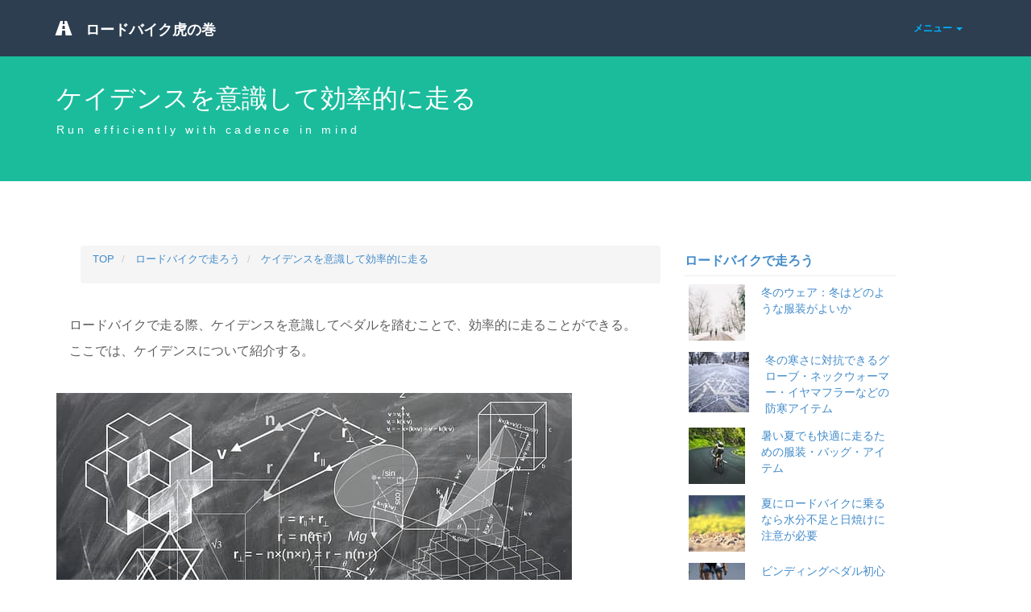

--- FILE ---
content_type: text/html
request_url: https://www.roadbk.com/Lets_Run/Cadence.html
body_size: 11632
content:
<!DOCTYPE html>
<html lang="en"><!-- InstanceBegin template="/Templates/base.dwt" codeOutsideHTMLIsLocked="false" -->
<head>

<!-- Google tag (gtag.js) --> 
<script async src="https://www.googletagmanager.com/gtag/js?id=G-Y2Z145E2QH"></script> 
<script>
  window.dataLayer = window.dataLayer || [];
  function gtag(){dataLayer.push(arguments);}
  gtag('js', new Date());

  gtag('config', 'G-Y2Z145E2QH');
</script>
<meta charset="utf-8">
<meta http-equiv="X-UA-Compatible" content="IE=edge">
<meta name="viewport" content="width=device-width, initial-scale=1">
<link rel="shortcut icon" href="../assets/ico/favicon.ico">
<!-- InstanceBeginEditable name="doctitle" -->
<title>ケイデンスを意識して効率的に走る - ロードバイク虎の巻</title>
<!-- InstanceEndEditable -->
<!-- Bootstrap core CSS -->
<link href="../assets/css/bootstrap.css" rel="stylesheet">
<!-- Custom styles for this template -->
<link href="../assets/css/style.css" rel="stylesheet">
<link href="../assets/css/append.css" rel="stylesheet" type="text/css">

<!-- Just for debugging purposes. Don't actually copy this line! --> 
<!--[if lt IE 9]><script src="../../assets/js/ie8-responsive-file-warning.js"></script><![endif]--> 
<!-- HTML5 shim and Respond.js IE8 support of HTML5 elements and media queries --> 
<!--[if lt IE 9]>
      <script src="https://oss.maxcdn.com/libs/html5shiv/3.7.0/html5shiv.js"></script>
      <script src="https://oss.maxcdn.com/libs/respond.js/1.4.2/respond.min.js"></script>
    <![endif]-->
<!-- InstanceBeginEditable name="head" -->
<!-- InstanceEndEditable -->
<!-- InstanceParam name="Choose" type="boolean" value="false" -->
<!-- InstanceParam name="Choose_Advanced" type="boolean" value="false" -->
<!-- InstanceParam name="Buy_a_roadbike" type="boolean" value="false" -->
<!-- InstanceParam name="Item" type="boolean" value="false" -->
<!-- InstanceParam name="Item_helmet" type="boolean" value="false" -->
<!-- InstanceParam name="Light" type="boolean" value="false" -->
<!-- InstanceParam name="Maintenance" type="boolean" value="false" -->
<!-- InstanceParam name="Lets_Run" type="boolean" value="true" -->
<!-- InstanceParam name="Summer" type="boolean" value="false" -->
<!-- InstanceParam name="Wear" type="boolean" value="false" -->
<!-- InstanceParam name="Emergency" type="boolean" value="false" -->
<!-- InstanceParam name="bland" type="boolean" value="false" -->
<!-- InstanceParam name="topside" type="boolean" value="false" -->
<!-- InstanceParam name="Health" type="boolean" value="false" -->
</head>

<body>

<!-- Fixed navbar -->
<div class="navbar navbar-default navbar-fixed-top" role="navigation">
  <div class="container">
    <div class="navbar-header">
      <button type="button" class="navbar-toggle" data-toggle="collapse" data-target=".navbar-collapse"> <span class="sr-only">Toggle navigation</span> <span class="icon-bar"></span> <span class="icon-bar"></span> <span class="icon-bar"></span> </button>
      <a class="navbar-brand" href="../index.html"><span class="glyphicon glyphicon-road"></span>　ロードバイク虎の巻</a> </div>
    <div class="navbar-collapse collapse navbar-right">
      <ul class="nav navbar-nav">
        <li class="visible-xs"><a href="../Choose/index.html">ロードバイクの選び方</a></li>
        <li class="visible-xs"><a href="../Parts/index.html">パーツ交換でアップグレード</a></li>
        <li class="visible-xs"><a href="../Buy/index.html">ロードバイクを買おう</a></li>
        <li class="visible-xs"><a href="../brand/index.html">ロードバイクメーカー一覧</a></li>
        <li class="visible-xs"><a href="../model/index.html">ロードバイクモデル一覧</a></li>
        <li class="visible-xs"><a href="../Item/index.html">必須アイテム・便利なアイテム</a></li>
        <li class="visible-xs"><a href="../Light/index.html">ライト・照明</a></li>
        <li class="visible-xs"><a href="../Item/index_helmet.html">ヘルメット</a></li>
        <li class="visible-xs"><a href="../Maintenance/index.html">メンテナンス方法</a></li>
        <li class="visible-xs"><a href="../Wear/index.html">服装について</a></li>
        <li class="visible-xs"><a href="../summer/index.html">夏でも快適に走るためのノウハウ</a></li>
        <li class="visible-xs"><a href="index.html"> ロードバイクで走ろう</a></li>
        <li class="visible-xs"><a href="../Emergency/index.html">万が一のために</a></li>
        <li class="visible-xs"><a href="../Health/index.html">ロードバイクと健康</a></li>
        <li class="dropdown active"> <a href="#" class="dropdown-toggle" data-toggle="dropdown">メニュー <b class="caret"></b></a>
          <ul class="dropdown-menu hidden-xs">
            <li><a href="../Choose/index.html">ロードバイクの選び方</a></li>
            <li><a href="../Parts/index.html">パーツ交換でアップグレード</a></li>
            <li><a href="../Buy/index.html">ロードバイクを買おう</a></li>
            <li><a href="../brand/index.html">ロードバイクメーカー一覧</a></li>
            <li><a href="../model/index.html">ロードバイクモデル一覧</a></li>
            <li><a href="../Item/index.html">必須アイテム・便利なアイテム</a></li>
            <li><a href="../Light/index.html">ライト・照明</a></li>
            <li><a href="../Item/index_helmet.html">ヘルメット</a></li>
            <li><a href="../Maintenance/index.html">メンテナンス方法</a></li>
            <li><a href="../Wear/index.html">服装について</a></li>
            <li><a href="../summer/index.html">夏でも快適に走るためのノウハウ</a></li>
            <li><a href="index.html"> ロードバイクで走ろう</a></li>
            <li><a href="../Emergency/index.html">万が一のために</a></li>
            <li><a href="../Health/index.html">ロードバイクと健康</a></li>
          </ul>
        </li>
      </ul>
    </div>
    <!--/.nav-collapse --> 
  </div>
</div>

<!-- *****************************************************************************************************************
	 BLUE WRAP
	 ***************************************************************************************************************** -->
<div id="blue"><!-- InstanceBeginEditable name="headline" -->
  <div class="container">
    <div class="row">
      <h1>ケイデンスを意識して効率的に走る</h1>
      <p class="headmin">
Run efficiently with cadence in mind</p>
    </div>
    <!-- /row --> 
  </div>
  <!-- InstanceEndEditable --><!-- /container --> 
</div>
<!-- /blue -->
<div class="text-center visible-xs"> 
  <script async src="//pagead2.googlesyndication.com/pagead/js/adsbygoogle.js"></script> 
  <!-- RB1パンくず下M --> 
  <ins class="adsbygoogle"
     style="display:inline-block;width:320px;height:100px"
     data-ad-client="ca-pub-1576660668056734"
     data-ad-slot="7483743909"></ins> 
  <script>
(adsbygoogle = window.adsbygoogle || []).push({});
</script> 
</div>
<!-- *****************************************************************************************************************
	 BLOG CONTENT
	 ***************************************************************************************************************** -->

<div class="container mtb">
  <div class="row"> 
    
    <!-- SINGLE POST --><!-- InstanceBeginEditable name="main" -->
    <div class="col-sm-8">
      <ol class="breadcrumb" itemscope itemtype="http://schema.org/BreadcrumbList">
        <li itemprop="itemListElement" itemscope itemtype="http://schema.org/ListItem"> <a href="../index.html" itemprop="item"><span itemprop="name">TOP</span></a>
          <meta itemprop="position" content="1" />
        </li>
        <li itemprop="itemListElement" itemscope itemtype="http://schema.org/ListItem"> <a href="../Lets_Run/index.html" itemprop="item"><span itemprop="name">ロードバイクで走ろう</span></a>
          <meta itemprop="position" content="2" />
        </li>
        <li itemprop="itemListElement" itemscope itemtype="http://schema.org/ListItem"> <a href="Cadence.html" itemprop="item"><span itemprop="name">ケイデンスを意識して効率的に走る</span></a>
          <meta itemprop="position" content="3" />
        </li>
      </ol>
      <!--Post  -->
      <div class="alert">ロードバイクで走る際、ケイデンスを意識してペダルを踏むことで、効率的に走ることができる。ここでは、ケイデンスについて紹介する。</div>
      <img src="img/Cadence01.jpg" alt="ケイデンスを意識して効率的に走る">
	
      <div class="spacing_harf"></div>
      <div class="alert alert-info">
        <ul>
          <li><a href="#an01">そもそもケイデンスとは何か？</a></li>
          <li><a href="#an02">標準的なケイデンスにこだわらない</a></li>
          <li><a href="#an03">ケイデンスの基本特性を理解する</a></li>
          <li><a href="#an04">ケイデンスを意識して走る</a></li>
          <li><a href="#an05">ケイデンスとスキルを向上させるためのトレーニング</a></li>

        </ul>
      </div>

      <div class="text-center"> 
        <script async src="//pagead2.googlesyndication.com/pagead/js/adsbygoogle.js"></script> 
        <!-- RB2キャッチ下PM --> 
        <ins class="adsbygoogle"
     style="display:inline-block;width:300px;height:250px"
     data-ad-client="ca-pub-1576660668056734"
     data-ad-slot="1437210303"></ins> 
        <script>
(adsbygoogle = window.adsbygoogle || []).push({});
</script> 
      </div><h2 id="an01">そもそもケイデンスとは何か？</h2>
<h3>ケイデンスとは1分間のクランク回転数</h3>

<p>ケイデンスとは1分間あたりのクランク回転数を指す。基本的に回転数が上がればスピードは上昇する。その脚の動きを数値化したものがケイデンスであり、単位はrpmで、レボリューションズまたはローテーションズ・パー・ミニッツの略である。</p>

<p>一般的には<a href="../Item/Cycle_Computer.html">サイクルコンピューター</a>を用いて測定する。この場合、ケイデンスが測定できることを確認したうえで購入すること。</p>
<p><a href="https://www.amazon.co.jp/%E3%82%AD%E3%83%A3%E3%83%83%E3%83%88%E3%82%A2%E3%82%A4-CAT-EYE-%E3%82%B5%E3%82%A4%E3%82%AF%E3%83%AB%E3%82%B3%E3%83%B3%E3%83%94%E3%83%A5%E3%83%BC%E3%82%BF-CC-PA110W/dp/B06VSFTYRX?__mk_ja_JP=%E3%82%AB%E3%82%BF%E3%82%AB%E3%83%8A&dchild=1&keywords=%E3%82%B5%E3%82%A4%E3%82%AF%E3%83%AB%E3%82%B3%E3%83%B3%E3%83%94%E3%83%A5%E3%83%BC%E3%82%BF&qid=1618670300&sr=8-9&linkCode=li3&tag=oldnavly-22&linkId=0f34de7b78015d75d6d6e2c63a6ac166&language=ja_JP&ref_=as_li_ss_il" target="_blank"><img border="0" src="//ws-fe.amazon-adsystem.com/widgets/q?_encoding=UTF8&ASIN=B06VSFTYRX&Format=_SL250_&ID=AsinImage&MarketPlace=JP&ServiceVersion=20070822&WS=1&tag=oldnavly-22&language=ja_JP" class="center-block" ></a><img src="https://ir-jp.amazon-adsystem.com/e/ir?t=oldnavly-22&language=ja_JP&l=li3&o=9&a=B06VSFTYRX" width="1" height="1" border="0" alt="" style="border:none !important; margin:0px !important;" /></p>
<h3>速く回せばスピードも上がる</h3>
<p>ロードバイクを速く走らせるには、より重いギアを、より高いケイデンスで回せばいいのだが、走行している道路の勾配や、風向きだけでなく、その人の身体能力や疲労具合などによって回すことのできるギアの重さや回転数が大きく増減する。</p>
<p><a href="https://www.amazon.co.jp/%E3%82%B7%E3%83%9E%E3%83%8E-SHIMANO-FC-R8000-50X34T-IFCR8000CX04/dp/B072MLF78Q?__mk_ja_JP=%E3%82%AB%E3%82%BF%E3%82%AB%E3%83%8A&dchild=1&keywords=%E3%82%A2%E3%83%AB%E3%83%86%E3%82%B0%E3%83%A9&qid=1618670138&sr=8-7&linkCode=li3&tag=oldnavly-22&linkId=68aefcdbfd92d9b9774ce129d5e1fc9d&language=ja_JP&ref_=as_li_ss_il" target="_blank"><img border="0" src="//ws-fe.amazon-adsystem.com/widgets/q?_encoding=UTF8&ASIN=B072MLF78Q&Format=_SL250_&ID=AsinImage&MarketPlace=JP&ServiceVersion=20070822&WS=1&tag=oldnavly-22&language=ja_JP" class="center-block" ></a><img src="https://ir-jp.amazon-adsystem.com/e/ir?t=oldnavly-22&language=ja_JP&l=li3&o=9&a=B072MLF78Q" width="1" height="1" border="0" alt="" style="border:none !important; margin:0px !important;" /></p>
<p>一般的には、ケイデンス一定に保つペダリングがエネルギー効率のうえで良いとされ、ケイデンスという言葉を知らない人でも、自然と回しやすいギアを選びながら走っている。</p>
<p>変速システムはそれぞれの場面に応じて回しやすいギアに調整するために存在する。ギアの枚数が多いと、走行場面に応じたギアに微調整できるため、高位コンポーネントになればなるほど枚数が多く、楽に走ることができる。</p>
<h3>速度は同じでもギアを変えるだけでケイデンスは大きく変わる</h3>
<p>ペダルを踏む力とケイデンス。そのどちらを上げてもパワーは向上する。同じ速度を出したい場合でも、高いケイデンスでも低いケイデンスでもどちらでも出すことができる。それぞれ、軽いギアなら高いケイデンスで回さなければならないのに対し、重いギアなら低いケイデンスで済む。</p>
    <table class="table table-hover">
          <thead>
            <tr class="info">
              <th>&nbsp;</th>
              <th>重いギア</th>
              <th>軽いギア</th>
            </tr>
          </thead>
          <tbody>
            <tr>
              <td>高いケイデンス </td>
              <td>高速 </td>
              <td>通常速 </td>
            </tr>
            <tr>
              <td>低いケイデンス </td>
              <td>通常速 </td>
              <td>低速 </td>
            </tr>
          </tbody>
      </table>
<h2 id="an02">標準的なケイデンスにこだわらない</h2>
<h3>ケイデンス90回転が標準なのは上級者やプロの領域</h3>
<p><img src="img/Cadence02.jpg" alt="ケイデンス90回転が標準なのは上級者やプロの領域"></p>
<p>ケイデンスを一定に保つペダリングがエネルギー効率のうえで良いとされてはいるが、実際には大きな幅の中で推移しており、その平均値は目的や状況により変化する。</p>
<p>よくケイデンスの目安として90回転を維持することが推奨されているが、これはあくまで上級者やプロ向けのもので、身体能力とスキルが高水準の人がロードレースで走る際でのケイデンス。（レース中アタックの場合は更にケイデンスは増す）</p>
<p><strong>身体能力もスキルもプロ選手に及ばない一般の人が、単独走行で平地巡航する際は、ケイデンスを90回転としても長く続かない場合が多い</strong>。</p>
<h3>まずは無理のない範囲の回転数でしっかりと回すことができるようになる</h3>
<p>効率的なケイデンスは、身体能力とペダリングスキルのレベルによって異なる。<strong>ロードバイク初心者の場合、無理のない範囲で、速すぎない回転数に留めて正しく踏むことが大切</strong>。</p>
<p>たとえ90回転を持続できたとしても、ペダリング速度が一定でない場合は、回転ムラが生じ、ロードバイクを進ませる力に変換されず、スカスカと空転するような、無駄の多いペダリングになりがち。</p>
<p>このペダリングだと、ひと踏みひと踏みの動作が雑になり、ペダルを踏む力が前に進む力に変換されにくい。ケイデンスを落としてしっかりと走る方が効率的と言える。</p>
<h3>適正なケイデンスは走っている場面でも変わる</h3>
<p><img src="img/Cadence03.jpg" alt="適正なケイデンスは走っている場面でも変わる"></p>
<p>適正なケイデンスは、走っている場面で変わり、レースなどでの平地巡航時はケイデンス85〜95回転。距離が長くなり100kmを超える場合は、体力維持が必要になるため、80回転前後が適しているとされる。</p>
<p>一方で、<strong>ゆっくりと気楽に走る場合は90回転では早すぎで、60〜70回転前後が最適。そこまで速度を求めないのであれば、これぐらいの回転数のほうが体力を使わない走りを実現できる。</strong></p>
<h3>体力温存のために重いギアで回転数を抑えるという方法も</h3>
<p>重いギアを用いて、ケイデンスを落として走っても、低速なら脚の重さを乗せかえる程度で対応できる。結果として脚を上げる回数を減らせる分、体力温存が可能。</p>
<p>例えば、ロングライドを行う際、市街地では信号待ちからの発進加速が頻繁に発生するとはいえ、レースほどの素早い反応が求められない。それよりも自分のペースを維持できる70〜80rpmまで下げ、体重を生かしたペダリングをした方が、エネルギー効率が良く、楽に走れる。</p>
<h2 id="an03">ケイデンスの基本特性を理解する</h2>
<p>速度を一定に保ったままケイデンスを高くした場合と、その逆に低くした場合の両方ともにメリットとデメリットがあり、目的や状況に応じて使い分けられることが重要となる。</p>
<h3>ケイデンスの基本特性</h3>
<table class="table table-hover">
  <tbody>
    <tr>
      <th width="30%">高回転</th>
      <td>
        <ul>
          <li>高回転時はギアが軽くなるので筋肉への負担は減る</li>
          <li>運動強度が高い分だけ心拍数も上がり、糖質代謝が早まる</li>
          <li>糖質に依存するため、90rpm以上を無理に保とうとすると、積極的に糖質が代謝されるハンガーノックになりやすく、補給のためにたびたび休憩しなければならなくなる</li>
        </ul>
      </td>
      </tr>
    <tr>
      <th>低回転</th>
      <td>
        <ul>
          <li>同じ速度を保つ場合、ケイデンスが低いほど筋肉への負担は増える</li>
          <li>ペダリングスキルを向上させることによって体重をうまくペダルに乗せることができると回転数を落として走ることができる</li>
          <li>こうなると、心肺への負担を軽減し、心拍数を極端に抑えることも可能</li>
          <li>糖質代謝を抑えられるので、一定の力を長く出し続けることができる</li>
          <li>一方でロードレースのような速度の上げ下げが激しい状況では、どうしても反応しづらくなる</li>
        </ul>
      </td>
      </tr>
  </tbody>
</table>
<h3>状況による適切なケイデンス例</h3>
<p>状況ごとにケイデンスの傾向が異なるが、かなり幅が広い。数値は人によって大きく異なるため、参考程度に。</p>
    <table class="table table-hover">
          <thead>
            <tr class="info">
              <th width="50%">状況</th>
              <th>ケイデンス</th>
            </tr>
          </thead>
          <tbody>
            <tr>
              <th>ロードレース </th>
              <td>70〜130rpm </td>
            </tr>
            <tr>
              <th>ロードTT </th>
              <td>90〜100rpm </td>
            </tr>
            <tr>
              <th>トラック競技 </th>
              <td>160rpm </td>
            </tr>
            <tr>
              <th>ヒルクライム</th>
              <td>70〜80rpm</td>
            </tr>
            <tr>
              <th>サイクリング・ロングライド</th>
              <td>50〜80rpm</td>
            </tr>
          </tbody>
      </table>

<h2 id="an04">ケイデンスを意識して走る</h2>
<h3>ケイデンスの範囲を広げる</h3>
<p>自分がしっかりとペダリングできるケイデンスの範囲は、広いに越したことはない。プロ選手は、ケイデンスが50回転でも120回転でも足の力を効率的にペダルに伝えることができる。</p>
<p>この範囲をできるだけ広く実行できるように、<strong>日頃から走行する際はケイデンスを意識すること</strong>。</p><p>適切なギアの目安としては、後輪のギアを2枚ほど一気に上げたり下げたりして、上下の回転数に余裕のあるギアが適したギア。もちろん、楽に走るときは下限で構わない。</p>
<h3>登坂時のケイデンス調整もしっかりと</h3>
<p><img src="img/Cadence04.jpg" alt="登坂時のケイデンス調整もしっかりと"></p>
<p>平地での変速はケイデンスを上げてもスピードが足りないときに行うのが基本だが、登坂時の変速のタイミングは勘違いしている人が多い。上り坂の前で後輪のギアを2枚ぐらい軽くして臨むのは間違った対応。</p>
<p>登坂に備えるのは問題ないが、この方法だと、変速した瞬間にケイデンスが乱れるぐらいの高回転になってしまいがち。<strong>足が空転しかねないよう、平地であっても加減速がスムーズになるよう、意識して変速する練習が大切</strong>。</p>
<h3>年齢が上がるにつれてケイデンスは下がるが……</h3>
<p>年齢が上がると、加齢とともに神経系が衰える。そのため、最大ケイデンスは落ちる。ただ、60歳からでも適切なトレーニングを積むことによって筋量を維持、あるいは増やせるため、速さは維持できる。</p>
<h3>室内トレーニングは実走でケイデンスを上げにくくなる</h3>
<p>室内トレーニングのローラー台やエアロバイクは、ケイデンスを上げるのは容易。そのため、せっかくのトレーニングでも無駄に上半身を固定しての踏み込み重視のペダリングになりやすい。</p>
<p>実際の道路を走行する際には、ロードバイクを振るタイミングに合わせてペダリングするので、肩甲骨まわりが柔軟でないとケイデンスはすぐに頭打ちになる。</p>
<p>室内トレーニングを行う際は、肩甲骨周りのトレーニングも意識することが大切。</p>
<h2 id="an05">ケイデンスとスキルを向上させるためのトレーニング</h2>
<p>ケイデンスを維持しながら走るトレーニングも有効。初めはスピードに意識が向いてしまうが、一定に維持したケイデンスのほうが効率のいい走りができる。</p>
<h3>平地では90rpmを維持</h3>
<p>個人差はあるが、まず筋肉疲労と心肺疲労のバランスがいいとされる90回転を維持して走ってみる。このときはどのようなスピードでも良い。</p>
<h3>たまに軽いギアで120rpm以上回す</h3>
<p>回転数を上げる練習も効果があり、目指すは120回転以上。空回りしたり、加速にムラがあったりしないよう注意が必要。正しいペダリングができないと、この回転数は達成できない。</p>



<div class="spacing"></div>      <div class="text-center"> 
        <script async src="//pagead2.googlesyndication.com/pagead/js/adsbygoogle.js"></script> 
        <!-- RB3ライブ上PM --> 
        <ins class="adsbygoogle"
     style="display:inline-block;width:300px;height:250px"
     data-ad-client="ca-pub-1576660668056734"
     data-ad-slot="4390676705"></ins> 
        <script>
(adsbygoogle = window.adsbygoogle || []).push({});
</script> 
      </div><!-- #BeginLibraryItem "/Library/ninja.lbi" --><!-- #EndLibraryItem --><div class="spacing"></div> 



       <div class="row side">
          <div class="col-md-6"><!-- #BeginLibraryItem "/Library/Run.lbi" -->
<p class="h4"><a href="index.html">ロードバイクで走ろう</a></p>
<ul class="popular-posts">
  <li> <a href="Summer.html"><img src="../img/thumb/Lets_Run_Summer.jpg" alt="暑い夏でも快適に走るための服装・バッグ・アイテム">暑い夏でも快適に走るための服装・バッグ・アイテム</a> </li>
  <li> <a href="Summer_attention.html"><img src="../img/thumb/Lets_Run_Summer_attention.jpg" alt="夏にロードバイクに乗るなら水分不足と日焼けに注意が必要" >夏にロードバイクに乗るなら水分不足と日焼けに注意が必要</a> </li>
  <li> <a href="Practice_pedal.html"><img src="../img/thumb/Practice_pedal.jpg" alt="ビンディングペダル初心者のための練習方法">ビンディングペダル初心者のための練習方法</a> </li>
  <li> <a href="Shoes.html"><img src="../img/thumb/Lets_Run_shoes.jpg" alt="フラットペダルの場合はどんな靴を選べばいいか">フラットペダルの場合はどんな靴を選べばいいか</a> </li>
  <li> <a href="Rule.html"><img src="../img/thumb/Lets_Run_Rule.jpg" alt="道路交通法違反を知るとともに、ロードバイクで走るときのルールを学び安全に走ろう">道路交通法違反を知るとともに、ロードバイクで走るときのルールを学び安全に走ろう</a> </li>
  <li> <a href="How_to_bend.html"><img src="../img/thumb/Lets_Run_How_to_bend.jpg" alt="ロードバイクの走り方・止まり方・曲がり方">ロードバイクの走り方・止まり方・曲がり方</a> </li>
	  <li> <a href="Brake.html"><img src="img/Brake01_s.jpg" alt="初心者向けハンドルの操作方法・ブレーキのかけ方">初心者向けハンドルの操作方法・ブレーキのかけ方</a> </li>
	        <li> <a href="Longride_beginner.html"><img src="img/Longride_beginner01_s.jpg" alt="初心者向け楽しく軽快にロングライドを行うための基礎知識">初心者向け楽しく軽快にロングライドを行うための基礎知識</a> </li>
  <li> <a href="Longride_hint.html"><img src="../img/thumb/Lets_Run_Longride_hint.jpg" alt="初めてのロングライドを成功させるためのノウハウ集">初めてのロングライドを成功させるためのノウハウ集</a> </li>
  <li> <a href="Longride_item.html"><img src="../img/thumb/Lets_Run_Longride_item.jpg" alt="ロングライドに必要な装備と最適なバッグの選び方" >ロングライドに必要な装備と最適なバッグの選び方</a> </li>
  <li> <a href="Longride_howtorun.html"><img src="../img/thumb/Lets_Run_Longride_howtorun.jpg" alt="ロングライドに適した走り方と、その練習方法">ロングライドに適した走り方と、その練習方法</a> </li>
  <li> <a href="Run_any_way.html"><img src="../img/thumb/Lets_Run_run.jpg" alt="ロードバイクはどんな道を走れるのか">ロードバイクはどんな道を走れるのか</a> </li>
  <li> <a href="Cadence.html"><img src="img/Cadence01_s.jpg" alt="ケイデンスを意識して効率的に走る">ケイデンスを意識して効率的に走る</a> </li>
	  <li> <a href="keep25km.html"><img src="../img/thumb/Lets_Run_keep25km.jpg" alt="時速25kmをキープして走るためのコツと練習方法">時速25kmをキープして走るためのコツと練習方法</a> </li>
  <li> <a href="Fitting.html"><img src="../img/thumb/Lets_Run_fitting.jpg" alt="大まかなフィッティングの流れと乗車姿勢を知って効率的な走りを">大まかなフィッティングの流れと乗車姿勢を知って効率的な走りを</a> </li>
  <li> <a href="Commute.html"><img src="../img/thumb/Lets_Run_Commute.jpg" alt="ロードバイクで自転車通勤する" >ロードバイクで自転車通勤する</a> </li>
  <li> <a href="Commuting_Safety.html"><img src="../img/thumb/Lets_Run_Commuting_Safety.jpg" alt="自転車通勤を安全に行うための6つのコツ" >自転車通勤を安全に行うための6つのコツ</a> </li>
  <li> <a href="Commute_key.html"><img src="img/Commute_key01_s.jpg" alt="自転車通勤時の盗難防止に有効な鍵は" >自転車通勤時の盗難防止に有効な鍵は</a> </li>
  <li> <a href="Diet.html"><img src="../img/thumb/Lets_Run_Diet.jpg" alt="ロードバイクを使った無理なく楽しくダイエットする方法" >ロードバイクを使った無理なく楽しくダイエットする方法</a> </li>
  <li> <a href="Parking.html"><img src="../img/thumb/Lets_Run_Parking.jpg" alt="ロードバイクを傷付けない駐輪方法">ロードバイクを傷付けない駐輪方法</a> </li>
  <li> <a href="Home_Parking.html"><img src="../img/thumb/Lets_Run_Home_Parking.jpg" alt="自宅での駐輪方法と室内で使う自転車ラックの紹介">自宅での駐輪方法と室内で使う自転車ラックの紹介</a> </li>
  <li> <a href="Safety.html"><img src="../img/thumb/Lets_Run_safety.jpg" alt="安全に走るためのコツ">安全に走るためのコツ</a> </li>   <li> <a href="Reduces_fatigue.html"><img src="img/Reduces_fatigue01_s.jpg" alt="走行後の疲労や痛みを軽減する方法">走行後の疲労や痛みを軽減する方法</a></li>
	
  <li> <a href="Winter.html"><img src="../img/thumb/Lets_Run_winter.jpg" alt="冬のウェア：冬はどのような服装がよいか">冬のウェア：冬はどのような服装がよいか</a> </li>
  <li> <a href="Winter_item.html"><img src="../img/thumb/Lets_Run_winter_item.jpg" alt="冬の走りを快適にするアイテムの紹介" >冬の寒さに対抗できるグローブ・ネックウォーマー・イヤマフラーなどの防寒アイテム</a> </li>
</ul>
<div class="spacing"></div>
<!-- #EndLibraryItem --></div>
<div class="col-md-6"><!-- #BeginLibraryItem "/Library/populer.lbi" -->
<p class="h4">人気のページ</p>
<ul class="popular-posts">
  <li> <a href="../Buy/Amazon.html"><img src="../Buy/img/Amazon_sale01_s.jpg" alt="アマゾンのセールで買うべきロードバイク用品" class="hidden-sm">アマゾンのセールで買うべきロードバイク用品</a></li>
  <li> <a href="../Item/Key.html"><img src="../img/thumb/Item_Key.jpg" alt="鍵の選び方" class="hidden-sm">鍵の選び方と用途別おすすめの鍵5点</a><a href="../Item/index.html" class="btn color05 btn-xs pull-right">必須アイテム・便利なアイテム</a></li>
  <li> <a href="../Wear/Shell.html"><img src="../img/thumb/Wear_Shell.jpg" alt="軽くて蒸れにくい1年中使えるウインドブレーカー、パールイズミウインドシェルの紹介" class="hidden-sm">軽くて蒸れにくい1年中使えるウインドブレーカー、パールイズミウインドシェルの紹介</a><a href="../Wear/index.html" class="btn color10 btn-xs pull-right"> 服装について</a></li>
  <li> <a href="../Wear/Optimum.html"><img src="../img/thumb/Wear_Optimum01.jpg" alt="ロードバイクウェアの選び方" class="hidden-sm">ロードバイクウェアの選び方</a><a href="../Wear/index.html" class="btn color10 btn-xs pull-right"> 服装について</a></li>
  <li> <a href="../Item/Computer_review.html"><img src="../img/thumb/Item_Computer_review.jpg" alt="ケイデンスが測れるサイクルコンピューターならキャットアイのCC-PA400Bがオススメ" class="hidden-sm">ケイデンスが測れるサイクルコンピューターならキャットアイのCC-PA400Bがオススメ</a><a href="../Item/index.html" class="btn color05 btn-xs pull-right">必須アイテム・便利なアイテム</a></li>
  <li> <a href="../Wear/Storm.html"><img src="../img/thumb/Wear_Storm01.jpg" alt="ゴアテックス素材を使った高コスパモデルレインウェアの「ストームクルーザー」の紹介" class="hidden-sm">ゴアテックス素材を使った高コスパモデルレインウェアの「ストームクルーザー」の紹介</a><a href="../Wear/index.html" class="btn color10 btn-xs pull-right"> 服装について</a></li>
  <li> <a href="../Item/Bottle.html"><img src="../Item/img/Bottle01_s.jpg" alt="おすすめのボトル" class="hidden-sm">ボトルは直接口をつけない雑菌が繁殖しづらいタイプがおすすめ</a><a href="../Item/index.html" class="btn color05 btn-xs pull-right">必須アイテム・便利なアイテム</a> </li>
  <li> <a href="../Choose/Woman.html"><img src="../img/thumb/Choose_Woman.jpg" alt="女性向けロードバイクの選び方" class="hidden-sm">女性向けロードバイクの選び方</a><a href="../Choose/index.html" class="btn color01 btn-xs pull-right"> ロードバイクの選び方</a></li>
  <li> <a href="../Parts/Tire.html"><img src="../img/thumb/Parts_Tire.jpg" alt="初めてのアップグレードにおすすめの走りが激変する定番タイヤ3選" class="hidden-sm">初めてのアップグレードにおすすめの走りが激変する定番タイヤ3選</a><a href="../Item/index.html" class="btn color02 btn-xs pull-right">パーツ交換でアップグレード</a> </li>
  <li> <a href="../Item/Into_the_air.html"><img src="../img/thumb/Item_Into_the_air.jpg" alt="手頃な価格で手に入る、おすすめの仏式バルブ対応空気入れ" class="hidden-sm">手頃な価格で手に入る、おすすめの仏式バルブ対応空気入れ</a><a href="../Item/index.html" class="btn color05 btn-xs pull-right">必須アイテム・便利なアイテム</a></li>
  <li> <a href="../Item/Reflector_and_Light.html"><img src="../img/thumb/Item_Reflector_and_Light.jpg" alt="ライトの選び方とおすすめのライト6選" class="hidden-sm">ライトの選び方とおすすめのライト6選</a><a href="../Item/index.html" class="btn color05 btn-xs pull-right">必須アイテム・便利なアイテム</a></li>
  <li> <a href="../Maintenance/lubrication.html"><img src="../img/thumb/Maintenance_lubrication.jpg" alt="注油方法と注油が必要な箇所・してはいけない箇所" class="hidden-sm">初めての人でもよく分かる図解付き注油方法と注油が必要な箇所・してはいけない箇所</a><a href="../Maintenance/index.html" class="btn color06 btn-xs pull-right">メンテナンス方法</a></li>
  <li> <a href="../Buy/Othre_item.html"><img src="../img/thumb/Buy_a_roadbike_other.jpg" alt="ロードバイクに最低限必要なアイテムを25,000円以内で揃えるのは可能か" class="hidden-sm">ロードバイクに最低限必要なアイテムを25,000円以内で揃えるのは可能か</a><a href="../Item/index.html" class="btn color05 btn-xs pull-right">必須アイテム・便利なアイテム</a></li>
  <li> <a href="Winter.html"><img src="../img/thumb/Lets_Run_winter.jpg" alt="冬のウェア：冬はどのような服装がよいか" class="hidden-sm">冬のウェア：冬はどのような服装がよいか</a><a href="../Wear/index.html" class="btn color10 btn-xs pull-right"> 服装について</a></li>
</ul>
<!-- #EndLibraryItem --></div>
      </div>
      <div class="text-center hidden-xs"> 
        <script async src="//pagead2.googlesyndication.com/pagead/js/adsbygoogle.js"></script> 
        <!-- RB4ライブ下P --> 
        <ins class="adsbygoogle"
     style="display:inline-block;width:300px;height:250px"
     data-ad-client="ca-pub-1576660668056734"
     data-ad-slot="5867409908"></ins> 
        <script>
(adsbygoogle = window.adsbygoogle || []).push({});
</script> 
      </div>
    </div> <!-- InstanceEndEditable --><!--/col-lg-8 --> 
    
    <!-- SIDEBAR -->
    <div class="col-sm-3 side">    
      <p class="h4"><a href="index.html">ロードバイクで走ろう</a></p>
      <ul class="popular-posts">
        <li> <a href="Winter.html"><img src="../img/thumb/Lets_Run_winter.jpg" alt="冬のウェア：冬はどのような服装がよいか" class="hidden-sm">冬のウェア：冬はどのような服装がよいか</a></li>
        <li> <a href="Winter_item.html"><img src="../img/thumb/Lets_Run_winter_item.jpg" alt="冬の走りを快適にするアイテムの紹介" class="hidden-sm">冬の寒さに対抗できるグローブ・ネックウォーマー・イヤマフラーなどの防寒アイテム</a></li>
        <li> <a href="Summer.html"><img src="../img/thumb/Lets_Run_Summer.jpg" alt="暑い夏でも快適に走るための服装・バッグ・アイテム" class="hidden-sm">暑い夏でも快適に走るための服装・バッグ・アイテム</a></li>
        <li> <a href="Summer_attention.html"><img src="../img/thumb/Lets_Run_Summer_attention.jpg" alt="夏にロードバイクに乗るなら水分不足と日焼けに注意が必要" class="hidden-sm">夏にロードバイクに乗るなら水分不足と日焼けに注意が必要</a></li>
        <li> <a href="Practice_pedal.html"><img src="../img/thumb/Practice_pedal.jpg" alt="ビンディングペダル初心者のための練習方法" class="hidden-sm">ビンディングペダル初心者のための練習方法</a></li>
        <li> <a href="Shoes.html"><img src="../img/thumb/Lets_Run_shoes.jpg" alt="フラットペダルの場合はどんな靴を選べばいいか" class="hidden-sm">フラットペダルの場合はどんな靴を選べばいいか</a></li>
        <li> <a href="Rule.html"><img src="../img/thumb/Lets_Run_Rule.jpg" alt="道路交通法違反を知るとともに、ロードバイクで走るときのルールを学び安全に走ろう" class="hidden-sm">道路交通法違反を知るとともに、ロードバイクで走るときのルールを学び安全に走ろう</a></li>
        <li> <a href="How_to_bend.html"><img src="../img/thumb/Lets_Run_How_to_bend.jpg" alt="ロードバイクの走り方・止まり方・曲がり方" class="hidden-sm">ロードバイクの走り方・止まり方・曲がり方</a></li>
        <li> <a href="Brake.html"><img src="img/Brake01_s.jpg" alt="初心者向けハンドルの操作方法・ブレーキのかけ方" class="hidden-sm">初心者向けハンドルの操作方法・ブレーキのかけ方</a></li>
        <li> <a href="Longride_beginner.html"><img src="img/Longride_beginner01_s.jpg" alt="初心者向け楽しく軽快にロングライドを行うための基礎知識" class="hidden-sm">初心者向け楽しく軽快にロングライドを行うための基礎知識</a></li>
        <li> <a href="Longride_hint.html"><img src="../img/thumb/Lets_Run_Longride_hint.jpg" alt="初めてのロングライドを成功させるためのノウハウ集" class="hidden-sm">初めてのロングライドを成功させるためのノウハウ集</a></li>
        <li> <a href="Longride_item.html"><img src="../img/thumb/Lets_Run_Longride_item.jpg" alt="ロングライドに必要な装備と最適なバッグの選び方" class="hidden-sm">ロングライドに必要な装備と最適なバッグの選び方</a></li>
        <li> <a href="Longride_howtorun.html"><img src="../img/thumb/Lets_Run_Longride_howtorun.jpg" alt="ロングライドに適した走り方と、その練習方法" class="hidden-sm">ロングライドに適した走り方と、その練習方法</a></li>
        <li> <a href="Run_any_way.html"><img src="../img/thumb/Lets_Run_run.jpg" alt="ロードバイクはどんな道を走れるのか" class="hidden-sm">ロードバイクはどんな道を走れるのか</a></li>
        <li> <a href="Cadence.html"><img src="img/Cadence01_s.jpg" alt="ケイデンスを意識して効率的に走る" class="hidden-sm">ケイデンスを意識して効率的に走る</a></li>
        <li> <a href="keep25km.html"><img src="../img/thumb/Lets_Run_keep25km.jpg" alt="時速25kmをキープして走るためのコツと練習方法" class="hidden-sm">時速25kmをキープして走るためのコツと練習方法</a></li>
        <li> <a href="Fitting.html"><img src="../img/thumb/Lets_Run_fitting.jpg" alt="大まかなフィッティングの流れと乗車姿勢を知って効率的な走りを" class="hidden-sm">大まかなフィッティングの流れと乗車姿勢を知って効率的な走りを</a></li>
        <li> <a href="Commute.html"><img src="../img/thumb/Lets_Run_Commute.jpg" alt="ロードバイクで自転車通勤する" class="hidden-sm">ロードバイクで自転車通勤する</a></li>
        <li> <a href="Commuting_Safety.html"><img src="../img/thumb/Lets_Run_Commuting_Safety.jpg" alt="自転車通勤を安全に行うための6つのコツ" class="hidden-sm">自転車通勤を安全に行うための6つのコツ</a></li>
        <li> <a href="Commute_key.html"><img src="img/Commute_key01_s.jpg" alt="自転車通勤時の盗難防止に有効な鍵は" class="hidden-sm">自転車通勤時の盗難防止に有効な鍵は</a></li>
        <li> <a href="Diet.html"><img src="../img/thumb/Lets_Run_Diet.jpg" alt="ロードバイクを使った無理なく楽しくダイエットする方法" class="hidden-sm">ロードバイクを使った無理なく楽しくダイエットする方法</a></li>
        <li> <a href="Parking.html"><img src="../img/thumb/Lets_Run_Parking.jpg" alt="ロードバイクを傷付けない駐輪方法" class="hidden-sm">ロードバイクを傷付けない駐輪方法</a></li>
        <li> <a href="Home_Parking.html"><img src="../img/thumb/Lets_Run_Home_Parking.jpg" alt="自宅での駐輪方法と室内で使う自転車ラックの紹介" class="hidden-sm">自宅での駐輪方法と室内で使う自転車ラックの紹介</a></li>
        <li> <a href="Safety.html"><img src="../img/thumb/Lets_Run_safety.jpg" alt="安全に走るためのコツ" class="hidden-sm">安全に走るためのコツ</a></li>
        <li> <a href="Reduces_fatigue.html"><img src="img/Reduces_fatigue01_s.jpg" alt="走行後の疲労や痛みを軽減する方法" class="hidden-sm">走行後の疲労や痛みを軽減する方法</a></li>
      </ul>
      
      <div class="spacing"></div>
      <p class="h4">ロードバイク虎の巻カテゴリー</p>
      <div class="side_group">
        <p><a href="../Choose/index.html">
          <button type="button" class="btn color01 btn-circle"><i class="glyphicon glyphicon-chevron-right"></i></button>
          ロードバイクの選び方</a></p>
        <p><a href="../Parts/index.html">
          <button type="button" class="btn color02 btn-circle"><i class="glyphicon glyphicon-chevron-right"></i></button>
          パーツ交換でアップグレード</a></p>
        <p><a href="../Buy/index.html">
          <button type="button" class="btn color03 btn-circle"><i class="glyphicon glyphicon-chevron-right"></i></button>
          ロードバイクを買おう</a></p>
        <p><a href="../brand/index.html">
          <button type="button" class="btn color04 btn-circle"><i class="glyphicon glyphicon-chevron-right"></i></button>
          ロードバイクメーカー一覧</a></p>
        <p><a href="../model/index.html">
          <button type="button" class="btn color08 btn-circle"><i class="glyphicon glyphicon-chevron-right"></i></button>
          ロードバイクモデル一覧</a></p>		  
        <p><a href="../Item/index.html">
          <button type="button" class="btn color05 btn-circle"><i class="glyphicon glyphicon-chevron-right"></i></button>
          必須アイテム・便利なアイテム</a></p>
        <p><a href="../Light/index.html">
          <button type="button" class="btn color11 btn-circle"><i class="glyphicon glyphicon-chevron-right"></i></button>
          ライト・照明</a></p>
        <p><a href="../Item/index_helmet.html">
          <button type="button" class="btn color09 btn-circle"><i class="glyphicon glyphicon-chevron-right"></i></button>
          ヘルメット</a></p>
        <p><a href="../Maintenance/index.html">
          <button type="button" class="btn color06 btn-circle"><i class="glyphicon glyphicon-chevron-right"></i></button>
          メンテナンス方法</a></p>
        <p><a href="index.html">
          <button type="button" class="btn color07 btn-circle"><i class="glyphicon glyphicon-chevron-right"></i></button>
          ロードバイクで走ろう</a></p>
        <p><a href="../Wear/index.html">
          <button type="button" class="btn color10 btn-circle"><i class="glyphicon glyphicon-chevron-right"></i></button>
          服装について</a></p>
        <p><a href="../summer/index.html">
          <button type="button" class="btn color11 btn-circle"><i class="glyphicon glyphicon-chevron-right"></i></button>
          夏でも快適に走るためのノウハウ</a></p>
        <p><a href="../Emergency/index.html">
          <button type="button" class="btn color08 btn-circle"><i class="glyphicon glyphicon-chevron-right"></i></button>
          万が一のために</a></p>
        <p><a href="../Health/index.html">
          <button type="button" class="btn color05 btn-circle"><i class="glyphicon glyphicon-chevron-right"></i></button>
          ロードバイクと健康</a></p>
        <p><a href="../info/link.html">
          <button type="button" class="btn color09 btn-circle"><i class="glyphicon glyphicon-chevron-right"></i></button>
          リンクについて</a></p>
      </div>
      <div class="spacing"></div>
      <div class="hidden-xs"><!-- #BeginLibraryItem "/Library/populer.lbi" -->
        <p class="h4">人気のページ</p>
        <ul class="popular-posts">
          <li> <a href="../Buy/Amazon.html"><img src="../Buy/img/Amazon_sale01_s.jpg" alt="アマゾンのセールで買うべきロードバイク用品" class="hidden-sm">アマゾンのセールで買うべきロードバイク用品</a></li>
          <li> <a href="../Item/Key.html"><img src="../img/thumb/Item_Key.jpg" alt="鍵の選び方" class="hidden-sm">鍵の選び方と用途別おすすめの鍵5点</a><a href="../Item/index.html" class="btn color05 btn-xs pull-right">必須アイテム・便利なアイテム</a></li>
          <li> <a href="../Wear/Shell.html"><img src="../img/thumb/Wear_Shell.jpg" alt="軽くて蒸れにくい1年中使えるウインドブレーカー、パールイズミウインドシェルの紹介" class="hidden-sm">軽くて蒸れにくい1年中使えるウインドブレーカー、パールイズミウインドシェルの紹介</a><a href="../Wear/index.html" class="btn color10 btn-xs pull-right"> 服装について</a></li>
          <li> <a href="../Wear/Optimum.html"><img src="../img/thumb/Wear_Optimum01.jpg" alt="ロードバイクウェアの選び方" class="hidden-sm">ロードバイクウェアの選び方</a><a href="../Wear/index.html" class="btn color10 btn-xs pull-right"> 服装について</a></li>
          <li> <a href="../Item/Computer_review.html"><img src="../img/thumb/Item_Computer_review.jpg" alt="ケイデンスが測れるサイクルコンピューターならキャットアイのCC-PA400Bがオススメ" class="hidden-sm">ケイデンスが測れるサイクルコンピューターならキャットアイのCC-PA400Bがオススメ</a><a href="../Item/index.html" class="btn color05 btn-xs pull-right">必須アイテム・便利なアイテム</a></li>
          <li> <a href="../Wear/Storm.html"><img src="../img/thumb/Wear_Storm01.jpg" alt="ゴアテックス素材を使った高コスパモデルレインウェアの「ストームクルーザー」の紹介" class="hidden-sm">ゴアテックス素材を使った高コスパモデルレインウェアの「ストームクルーザー」の紹介</a><a href="../Wear/index.html" class="btn color10 btn-xs pull-right"> 服装について</a></li>
          <li> <a href="../Item/Bottle.html"><img src="../Item/img/Bottle01_s.jpg" alt="おすすめのボトル" class="hidden-sm">ボトルは直接口をつけない雑菌が繁殖しづらいタイプがおすすめ</a><a href="../Item/index.html" class="btn color05 btn-xs pull-right">必須アイテム・便利なアイテム</a> </li>
          <li> <a href="../Choose/Woman.html"><img src="../img/thumb/Choose_Woman.jpg" alt="女性向けロードバイクの選び方" class="hidden-sm">女性向けロードバイクの選び方</a><a href="../Choose/index.html" class="btn color01 btn-xs pull-right"> ロードバイクの選び方</a></li>
          <li> <a href="../Parts/Tire.html"><img src="../img/thumb/Parts_Tire.jpg" alt="初めてのアップグレードにおすすめの走りが激変する定番タイヤ3選" class="hidden-sm">初めてのアップグレードにおすすめの走りが激変する定番タイヤ3選</a><a href="../Item/index.html" class="btn color02 btn-xs pull-right">パーツ交換でアップグレード</a> </li>
          <li> <a href="../Item/Into_the_air.html"><img src="../img/thumb/Item_Into_the_air.jpg" alt="手頃な価格で手に入る、おすすめの仏式バルブ対応空気入れ" class="hidden-sm">手頃な価格で手に入る、おすすめの仏式バルブ対応空気入れ</a><a href="../Item/index.html" class="btn color05 btn-xs pull-right">必須アイテム・便利なアイテム</a></li>
          <li> <a href="../Item/Reflector_and_Light.html"><img src="../img/thumb/Item_Reflector_and_Light.jpg" alt="ライトの選び方とおすすめのライト6選" class="hidden-sm">ライトの選び方とおすすめのライト6選</a><a href="../Item/index.html" class="btn color05 btn-xs pull-right">必須アイテム・便利なアイテム</a></li>
          <li> <a href="../Maintenance/lubrication.html"><img src="../img/thumb/Maintenance_lubrication.jpg" alt="注油方法と注油が必要な箇所・してはいけない箇所" class="hidden-sm">初めての人でもよく分かる図解付き注油方法と注油が必要な箇所・してはいけない箇所</a><a href="../Maintenance/index.html" class="btn color06 btn-xs pull-right">メンテナンス方法</a></li>
          <li> <a href="../Buy/Othre_item.html"><img src="../img/thumb/Buy_a_roadbike_other.jpg" alt="ロードバイクに最低限必要なアイテムを25,000円以内で揃えるのは可能か" class="hidden-sm">ロードバイクに最低限必要なアイテムを25,000円以内で揃えるのは可能か</a><a href="../Item/index.html" class="btn color05 btn-xs pull-right">必須アイテム・便利なアイテム</a></li>
          <li> <a href="Winter.html"><img src="../img/thumb/Lets_Run_winter.jpg" alt="冬のウェア：冬はどのような服装がよいか" class="hidden-sm">冬のウェア：冬はどのような服装がよいか</a><a href="../Wear/index.html" class="btn color10 btn-xs pull-right"> 服装について</a></li>
        </ul>
        <!-- #EndLibraryItem -->
        <div class="spacing"></div>
        <p class="h4">新規記事</p>
        <ul>
          <li> <a href="../model/index.html">ロードバイクモデル一覧</a></li>			
          <li> <a href="../summer/Cleansing.html">日焼け止めは必ずクレンジング料で落とすこと</a></li>
          <li> <a href="../Item/Dimming_lens.html">場面によってレンズの色が変わる調光アイウェア</a></li>
          <li> <a href="../Maintenance/chain_cleaning_jet.html">楽にチェーン洗浄を行いたいなら噴射式のチェーンクリーナーが便利</a></li>
          <li> <a href="../Item/Bag_deuter_race_X.html">サイクリストには定番リュックのドイター レースX レビュー</a></li>
          <li> <a href="../Item/Light_ammp500.html">自転車通勤におすすめのライト CAT EYE AMPP 500レビュー</a></li>
          <li> <a href="../Buy/Amazon.html">アマゾンのセールで買うべきロードバイク用品</a></li>
          <li> <a href="../Parts/Replace_parts.html">パーツを交換してロングライドで走りやすいように変更する</a></li>
          <li> <a href="Longride_beginner.html">初心者向け楽しく軽快にロングライドを行うための基礎知識</a></li>
          <li> <a href="Cadence.html">ケイデンスを意識して効率的に走る</a></li>
          <li> <a href="../Parts/Tubelesstire.html">チューブレスタイヤは取り付けにくいのか</a></li>
          <li> <a href="../Parts/Weight.html">軽量化はどのようなメリットがあるのか</a></li>
          <li> <a href="../Item/Applewatch.html">ロードバイクガチ勢でなければアップルウォッチを購入しよう</a></li>
        </ul>
      </div>
    </div>
  </div>
  <!--/row --> 
</div>
<!--/container --> 

<!-- *****************************************************************************************************************
	 FOOTER
	 ***************************************************************************************************************** -->
<div id="footerwrap">
  <div class="container">
    <div class="row">
      <div class="col-sm-4">
        <p class="h4"><span class="glyphicon glyphicon-road"></span>　ロードバイク虎の巻</p>
        <div class="hline-w"></div>
        <p><img src="../img/footertop.jpg" alt="ロードバイク虎の巻" class="img-circle pull-left" width="100" height="100">このサイトは、ロードバイクを買う前はもちろん、買った後のメンテナンス方法やあると便利なアイテムまで幅広く紹介しております。</p>
        <p><a href="https://www.roadbk.com/">https://www.roadbk.com/</a><br>
          <a href="mailto:info@roadbk.com">info@roadbk.com</a></p>
      </div>
      <div class="col-sm-8 hidden-xs">
        <p class="h4">コンテンツ一覧</p>
        <div class="hline-w"></div>
        <p><a href="../Choose/index.html"><i class="fa fa-search fa-fw"></i> ロードバイクの選び方</a></p>
        <p><a href="../Parts/index.html"><i class="fa fa-level-up fa-fw"></i> パーツ交換でアップグレード</a></p>
        <p><a href="../Buy/index.html"><i class="fa fa-shopping-cart fa-fw"></i> ロードバイクを買おう</a></p>
        <p><a href="../brand/index.html"><i class="fa fa-list-ul fa-fw"></i> ロードバイクメーカー一覧</a></p>
		<p><a href="../model/index.html"><i class="fa fa-list-ul fa-fw"></i> ロードバイクモデル一覧</a></p>
        <p><a href="../Item/index.html"><i class="fa fa-gift fa-fw"></i> 必須アイテム・便利なアイテム</a></p>
        <p><a href="../Light/index.html"><i class="fa fa-gift fa-fw"></i> ライト・照明</a></p>
        <p><a href="../Item/index_helmet.html"><i class="fa fa-gift fa-fw"></i> ヘルメット</a></p>
        <p><a href="../Maintenance/index.html"><i class="fa fa-wrench fa-fw"></i> メンテナンス方法</a></p>
        <p><a href="index.html"><i class="fa fa-bicycle fa-fw"></i> ロードバイクで走ろう</a></p>
        <p><a href="../Wear/index.html"><i class="fa fa-male fa-fw"></i> 服装について</a></p>
        <p><a href="../summer/index.html"><i class="fa fa-sun-o fa-fw"></i> 夏でも快適に走るためのノウハウ</a></p>
        <p><a href="../Emergency/index.html"><i class="fa fa-exclamation-triangle fa-fw"></i> 万が一のために</a></p>
        <p><a href="../Health/index.html"><i class="fa fa-list-ul fa-fw"></i> ロードバイクと健康</a></p>
        <p><a href="../info/link.html"><i class="fa fa-link fa-fw"></i> リンクについて</a></p>
      </div>
    </div>
    <!--/row --> 
  </div>
  <!--/container --> 
</div>
<!--/footerwrap --> 

<!-- Bootstrap core JavaScript
    ================================================== --> 
<!-- Placed at the end of the document so the pages load faster --> 

<!--
<script>
    jQuery(document).ready(function () {
        $(".rating-kv").rating();
    });
</script> 
--> 
<script src="https://ajax.googleapis.com/ajax/libs/jquery/1.11.0/jquery.min.js"></script> 
<script src="../assets/js/bootstrap.min.js"></script> 
<script src="../assets/js/retina-1.1.0.js"></script> 
<script src="../assets/js/jquery.hoverdir.js"></script> 
<script src="../assets/js/jquery.hoverex.min.js"></script> 
<script src="../assets/js/modernizr.js"></script> 
<script src="../assets/js/custom.js"></script>
</body>
<!-- InstanceEnd --></html>


--- FILE ---
content_type: text/html; charset=utf-8
request_url: https://www.google.com/recaptcha/api2/aframe
body_size: 266
content:
<!DOCTYPE HTML><html><head><meta http-equiv="content-type" content="text/html; charset=UTF-8"></head><body><script nonce="0qnNmiohQcX-mP6UKyhmGQ">/** Anti-fraud and anti-abuse applications only. See google.com/recaptcha */ try{var clients={'sodar':'https://pagead2.googlesyndication.com/pagead/sodar?'};window.addEventListener("message",function(a){try{if(a.source===window.parent){var b=JSON.parse(a.data);var c=clients[b['id']];if(c){var d=document.createElement('img');d.src=c+b['params']+'&rc='+(localStorage.getItem("rc::a")?sessionStorage.getItem("rc::b"):"");window.document.body.appendChild(d);sessionStorage.setItem("rc::e",parseInt(sessionStorage.getItem("rc::e")||0)+1);localStorage.setItem("rc::h",'1769071804526');}}}catch(b){}});window.parent.postMessage("_grecaptcha_ready", "*");}catch(b){}</script></body></html>

--- FILE ---
content_type: text/css
request_url: https://www.roadbk.com/assets/css/style.css
body_size: 3183
content:
/*	################################################################

	Author: Carlos Alvarez
	URL: http://alvarez.is

	Project Name: SOLID - Bootstrap 3 Theme
	Version: 1.0
	URL: http://alvarez.is
	
################################################################# */ 
/*
@import url(http://fonts.googleapis.com/css?family=Raleway:400,700,900);
@import url(http://fonts.googleapis.com/css?family=Lato:400,900);

@import url("prettyPhoto.css") screen;
@import url("hoverex-all.css") screen;
*/ 
/*	################################################################
	1. GENERAL STRUCTURES
################################################################# */
	* { 
		margin: 0;
		padding: 0px;
	} 
.col-sm-8 p .test {

}

.col-sm-8 p em {
    text-align: center;
}


body {
	background: #ffffff;
	margin: 0;
	height: 100%;
	color: #605F5E;
	font-family: "ヒラギノ角ゴ Pro W3", "Hiragino Kaku Gothic Pro", "メイリオ", Meiryo, Osaka, "ＭＳ Ｐゴシック", "MS PGothic", sans-serif;
	font-weight: 400;
	padding-top:50px;
	}

h1, h2, h3, h4, h5, h6 {
	font-family: "ヒラギノ角ゴ Pro W3", "Hiragino Kaku Gothic Pro", "メイリオ", Meiryo, Osaka, "ＭＳ Ｐゴシック", "MS PGothic", sans-serif;
	font-weight: normal;

}

p {
	padding: 0;
	margin-bottom: 2em;
	font-size: 16px;
	line-height: 1.6em;
	color: #384452;
	margin-top: 10px;
}

img {
	height: auto;
	max-width: 100%;
}

a { 
	padding: 0;
	margin: 0;
	text-decoration: none; 
	-webkit-transition: background-color .4s linear, color .4s linear;
	-moz-transition: background-color .4s linear, color .4s linear;
	-o-transition: background-color .4s linear, color .4s linear;
	-ms-transition: background-color .4s linear, color .4s linear;
	transition: background-color .4s linear, color .4s linear;
}
a:hover,
a:focus {
  text-decoration: none;
  color:#1ABC9C;
}

::-moz-selection  {
	color: #fff;
	text-shadow:none;
	background:#2B2E31;
}
::selection {
	color: #fff;
	text-shadow:none;
	background:#2B2E31;
}

.centered {
	text-align: center
}

/*	################################################################
	BOOTSTRAP MODIFICATIONS & TWEAKS
################################################################# */
.navbar {
	min-height: 70px;
	padding-top: 10px;
	margin-bottom: 0px;
}

.navbar-brand {
	font-weight: 900;
}

.navbar-header .navbar-brand {
	color: white;
}

.navbar-default .navbar-nav > li > a {
	color: white;
	font-weight: 700;
	font-size: 12px;
}

.navbar-default .navbar-nav > li > a:hover {
	color: #00b3fe;
}

.navbar-default .navbar-nav > .active > a, .navbar-default .navbar-nav > .active > a:hover, .navbar-default .navbar-nav > .active > a:focus {
	color: #00b3fe;
	background-color: transparent;
}

.navbar-default {
	background-color: #2C3E50;
	border-color: transparent;
}

.dropdown-menu {
	background: #384452;
}

.dropdown-menu > li > a {
	color: white;
	font-weight: 700;
	font-size: 12px;
}

.btn-theme {
  color: #fff;
  background-color: #384452;
  border-color: #384452;
  margin: 4px;
}
.btn-theme:hover,
.btn-theme:focus,
.btn-theme:active,
.btn-theme.active,
.open .dropdown-toggle.btn-theme {
  color: #fff;
  background-color: #00b3fe;
  border-color: #00b3fe;
}

.dmbutton:hover,
.dmbutton:active,
.dmbutton:focus{
	color: #ffffff;
	background-color: #222222;
	border-color: #ffffff;
}
.dmbutton {
	background:rgba(0, 0, 0, 0);
	border: 1px solid #ffffff;
	color: #ffffff;
	-webkit-border-radius: 2px;
	border-radius: 2px;
	padding-top: 1.025rem;
	padding-right: 2.25rem;
	letter-spacing:0.85px;
	padding-bottom: 1.0875rem;
	padding-left: 2.25rem;
	font-size: 1.55rem;
	cursor: pointer;
	font-weight: normal;
	line-height: normal;
	margin: 0 0 1.25rem;
	text-decoration: none;
	text-align: center;
	display: inline-block;
	-webkit-transition: background-color 300ms ease-out;
	-moz-transition: background-color 300ms ease-out;
	transition: background-color 300ms ease-out;
	-webkit-appearance: none;
	font-weight: normal !important;
}

.mtb {
	margin-top: 80px;
	margin-bottom: 80px;
}

.mb {
	margin-bottom: 60px;
}

.mt {
	margin-top: 60px;
}

.hline {
	border-bottom-width: 2px;
	border-bottom-style: solid;
	border-bottom-color: #CCCCCC;
}

.hline-w {
	border-bottom: 2px solid #ffffff;
	margin-bottom: 25px;
}
/*	################################################################
	SITE WRAPS
################################################################# */

#headerwrap {
	/* [disabled]background-color: #00b3fe; */
	min-height: 550px;
	padding-top: 100px;
	padding-bottom: 0px;
	text-align: center;
}

#headerwrap h3, h5 {
	color: white;
	font-weight: 400;
}

#headerwrap h1 {
	color: #666;
	margin-bottom: 25px;
}

#headerwrap .img-responsive {
	margin: 0 auto;
}

/* Services Wrap */
#service {
	margin-top: 100px;
	margin-bottom: 80px;
}

#service i {
	color: #00b3fe;
	font-size: 60px;
	padding: 15px;
}

/* Portfolio Wrap */
#portfoliowrap {
	padding-top: 60px;
	margin-bottom: 60px;
	display: block;
	text-align: center
}

#portfoliowrap h3 {
	margin-bottom: 25px;
}

.portfolio {
	padding:0 !important;
	margin:0 !important;
	display:block;
}


.portfolio-item .title:before {border-radius:0; display:none}
.portfolio-item p {margin:0px 0 30px;}
.portfolio-item h3 {margin:-10px 0 10px; font-size:16px; text-transform:uppercase;}


.tpl6 h3
{
	color:#fff;
	margin:0;
	padding:40px 5px 0;
	font-size:16px;
	text-transform:uppercase;
}
.tpl6 .dmbutton
{
	display:inline-block;
	margin:30px 5px 20px 5px;
	font-size:13px;
}

.tpl6 .bg
{
	height:100%;
	width:100%;
	text-align:center;
}

.color00
{
	background-color:#00b3fe;
	background-color:rgba(0,179,254,.9);
}
.color01
{
		background-color:#1ABC9C;
	background-color:rgba(22,160,133,.9);
}

.color02
{
		background-color:#27AE60;
	background-color:rgba(39,174,96,.9);
}

.color03
{
	background-color:#2980B9;
	background-color:rgba(41,128,185,.9);
}

.color04
{
	background-color:#8E44AD;
	background-color:rgba(142,68,173,.9);
}
.color05
{
	background-color:#2C3E50;
	background-color:rgba(44,62,80,.9);
}
.color06
{
	background-color:#F39C12;
	background-color:rgba(243,156,18,.9);
}
.color07
{
	background-color:#D35400;
	background-color:rgba(211,84,0,.9);
}
.color08
{
	background-color:#C0392B;
	background-color:rgba(192,57,43,.9);
}
.color09
{
	background-color:#7F8C8D;
	background-color:rgba(127,140,141,.9);
}
.color10
{
	background-color:#2980B9;
	background-color:rgba(41,128,185,.9);
}
.color11
{
	background-color:#c0392b;
	background-color:rgba(192, 57, 43,1.0);
}

/* Testimonials Wrap */
#twrap {
	background: url(../img/t-back2.jpg) no-repeat center top;
	margin-top: 0px;
	padding-top:60px;
	text-align:center;
	background-attachment: relative;
	background-position: center center;
	min-height: 450px;
	width: 100%;
	-webkit-background-size: 100%;
	-moz-background-size: 100%;
	-o-background-size: 100%;
	background-size: 100%;
	-webkit-background-size: cover;
	-moz-background-size: cover;
	-o-background-size: cover;
	background-size: cover;
}

#twrap i {
	font-size: 50px;
	color: white;
	margin-bottom: 25px;
}

#twrap p {
	color: white;
	font-size: 15px;
	line-height: 30px;
}

/* clients logo */
#cwrap {
	background: #f7f7f7;
	margin-top: 0px;
	padding-top: 80px;
	padding-bottom: 100px;
}

#cwrap h3 {
	margin-bottom: 60px;
}

/* Footer */
#footerwrap {
	padding-top: 60px;
	padding-bottom: 60px;
	background: #384452;
}

#footerwrap p {
	color: #bfc9d3;
}

#footerwrap h4 {
	color: white;
}

#footerwrap i {
	font-size: 30px;
	color: #bfc9d3;
	padding-right: 25px;
}

#footerwrap i:hover {
	color: #00b3fe
}

/*	################################################################
	PAGE CONFIGURATIONS
################################################################# */
/* General Tweaks */

#blue {
	background: #1ABC9C;
	margin-top: 15px;
	margin-bottom: 60px;
	padding-top: 20px;
	padding-bottom: 25px;
}

#blue h3 {
	color: white;
	margin-left: 15px;
}

.ctitle {
	color: #00b3fe;
	font-weight: normal;
	margin-bottom: 15px;
	font-family: "ヒラギノ角ゴ Pro W3", "Hiragino Kaku Gothic Pro", "メイリオ", Meiryo, Osaka, "ＭＳ Ｐゴシック", "MS PGothic", sans-serif;
}

csmall {
	font-size: 12px;
	color: #b3b3b3;
}
csmall2 {
	font-size: 12px;
	color: #f39c12
}

.spacing {
	margin-top: 60px;
	margin-bottom: 60px;
}
.spacing_harf {
	margin-top: 20px;
	margin-bottom: 20px;
}

.badge-theme {
	background: #00b3fe;
}

/* Contact Page */
#contactwrap {
	background: url(../img/contact.jpg) no-repeat center top;
	margin-top: -60px;
	padding-top:0px;
	text-align:center;
	background-attachment: relative;
	background-position: center center;
	min-height: 400px;
	width: 100%;
	
    -webkit-background-size: 100%;
    -moz-background-size: 100%;
    -o-background-size: 100%;
    background-size: 100%;

    -webkit-background-size: cover;
    -moz-background-size: cover;
    -o-background-size: cover;
    background-size: cover;
}

/* Blog Page */
.btn li a, 
.btn li a:hover {
	color:#ffffff;
	text-decoration: none;
	}
	
.popular-posts { 
	margin: 0px;
	padding-left: 0px;
	}
	
.popular-posts li {
	list-style: none;
	margin-bottom: 20px;
	min-height: 70px;
	margin-left: -25px;
}
.popular-posts li a, 
.popular-posts li a:hover {
	color:#428bca;
	text-decoration: none;
	}
	.popular-posts .btn li a, 
.popular-posts  .btn li a:hover {
	color:#ffffff;
	text-decoration: none;
	}
.popular-posts li img {
	float: left; 
	margin-right: 20px;
	}
	
.popular-posts li em {
	font-family: 'Lato', sans-serif;
	font-size: 12px;
	color: #b3b3b3
	}

.popular-posts p {
	line-height: normal;
	margin-bottom: auto;
}	

.share i {
	padding-right: 15px;
	font-size: 18px;
}
.table30 tr td {
	width: 30px;
}
.label {
	font-size: 1.1em;
}


/*　背景印刷　*/

@media print {
  a[href]:after {
    content: ""!important;
  }
  abbr[title]:after {
    content: ""!important;
  }
}#accordion .panel-body p {
	border-bottom-width: 1px;
	border-bottom-style: dotted;
	border-bottom-color: #D5D5D5;
}
.panel-group > .panel > .panel-heading {
  padding: 0;
}
.panel-group > .panel > .panel-heading a:active,
.panel-group > .panel > .panel-heading a:hover,
.panel-group > .panel > .panel-heading a:focus {
  text-decoration: none;
}
a.accordion-toggle {
  display: block;
  padding: 8px 15px;
}


.jumbotron {

	background-size: 100%;
	background-position: center 60%;
}
.dropshadow{
text-shadow: 1px 1px 5px rgba(0, 0, 0, 0.5);

}
.top_h1 {
	color: #1abc9c;
}
.top_h1 {
	font-size: 36px;
}
.img-feed li {
	float: left;
	margin: 5px;
	list-style-type: none;
}
#footerwrap .img-circle.pull-left {
	margin-right: 10px;
}
.side_group p {
	margin-top: 5px;
	margin-bottom: 5px;
	padding-top: 5px;
	padding-bottom: 5px;
	border-bottom-width: 1px;
	border-bottom-style: solid;
	border-bottom-color: #eee;
}
.alert ul li {
	list-style-type: decimal;
}
.alert.alert-info ul li a {

}
.container.mtb h2 {
	margin-top: 50px;
	margin-bottom: 30px;
	padding-bottom: 10px;
	border-bottom-width: 1px;
	border-bottom-style: solid;
	border-bottom-color: #999;
}
.container.mtb h3 {
	margin-top: 40px;
	margin-bottom: 40px;
	padding-left: 10px;
	border-left-width: 5px;
	border-left-style: solid;
	border-left-color: #CCC;
}
.container.mtb ul {
	margin-left: 30px;
}
.container.popular-posts ul {
	margin-left: 0px;
}
#blue .container .row h1 {
	color: #FFF;
}
#blue .container .row .headmin {
	color: #FFF;
}
.maker .ctitle {
	margin-top: 0px;
	margin-bottom: 0px;
}
.container.mtb .maker .ctitle {
	margin-top: 30px;
	margin-bottom: 5px;
}
.popular-posts.mini li {
	margin-bottom: 0px;
  min-height: 50px;
}
.container.mtb .h4 {
	margin-top: 10px;
	margin-bottom: 10px;
	font-weight: bolder;
	border-bottom-width: 1px;
	border-bottom-style: solid;
	border-bottom-color: #eee;
	color: #666;
	padding-bottom: 10px;
}
/* ==========================================================================
Features List
========================================================================== */
.features-list {
    padding: 130px 0
}
.features-list h1 {
    margin: 0 0 10px 0;
    padding: 0;
    color: #24374b;
    font-size: 20px;
}
.features-list p {
    margin-bottom: 20px;
    color: #778899;
}
.feature-content {
    display: inline-block;
    margin-left: 0;
    width: 65%;
}
.feature-icon {
	display: inline-block;
	margin-right: 25px;
	width: 90px;
	height: 90px;
	border: 2px solid #16A085;
	border-radius: 50%;
	vertical-align: top;
	text-align: center;
	font-size: 25px;
	line-height: 90px;
	color: #16A085;
}
.feature-icon i {
    color: #4e9ba3
}
.container.mtb ul li {
	margin-bottom: 1em;
}
.container.mtb .alert.alert-info ul li {
	margin-bottom: 10px;
}
h4 {
	font-weight: bold;
}


--- FILE ---
content_type: text/css
request_url: https://www.roadbk.com/assets/css/append.css
body_size: 775
content:
h1 {
	font-size: 24pt;
	color: #FFF;
	margin-left: 15px;
	font-family: "ヒラギノ角ゴ Pro W3", "Hiragino Kaku Gothic Pro", "メイリオ", Meiryo, Osaka, "ＭＳ Ｐゴシック", "MS PGothic", sans-serif;
	font-weight: normal;
}
h2 {
	color: #16A085;
	font-size: 28px;
	margin-top: 50px;
	margin-bottom: 50px;
	font-family: "ヒラギノ角ゴ Pro W3", "Hiragino Kaku Gothic Pro", "メイリオ", Meiryo, Osaka, "ＭＳ Ｐゴシック", "MS PGothic", sans-serif;
	font-weight: normal;
}
h3 {
	font-size: 24px;
	margin-top: 35px;
	margin-bottom: 35px;
	font-family: "ヒラギノ角ゴ Pro W3", "Hiragino Kaku Gothic Pro", "メイリオ", Meiryo, Osaka, "ＭＳ Ｐゴシック", "MS PGothic", sans-serif;
	font-weight: normal;
}
.headmin {
	font-size: 14px;
	color: #FFF;
	letter-spacing: 0.3em;
	margin-left: 15px;
}
.big {
	font-size: 1.7em;
}

/* ----------------------------------------
    Labs page main styles
---------------------------------------- */

/* Image style */
#scrollUp {
    background-image: url("../../img/top.png");
    bottom: 20px;
    right: 20px;
    width: 38px;    /* Width of image */
    height: 38px;   /* Height of image */
}
.side {
	font-size: 14px;
}
.side p{
	font-size: 14px;
}
.side .h4 {
	font-size: 16px;
}
.side_group p {
	font-size: 16px;
	line-height: 2.3em;
}
.container.mtb ol {
	margin-left: 30px;
}
.container.mtb ol li {
	margin-bottom: 1em;
}
.btn-circle {
  width: 30px;
  height: 30px;
  text-align: center;
  padding: 6px 0;
  font-size: 12px;
  line-height: 1.428571429;
  border-radius: 15px;
}
.btn-circle.btn-lg {
  width: 50px;
  height: 50px;
  padding: 10px 16px;
  font-size: 18px;
  line-height: 1.33;
  border-radius: 25px;
}
.btn-circle.btn-xl {
  width: 70px;
  height: 70px;
  padding: 10px 16px;
  font-size: 24px;
  line-height: 1.33;
  border-radius: 35px;
}
#footerwrap p {
	font-size: 14px;
	margin-bottom: 5px;
}.btn {
    color: #FFF;
    font-size: 14px;
    margin-top: 10px;
}
.popular-posts li .btn {
	color: #FFF;
	font-size: 10px;
	margin-top: 10px;
}

/* ----------------------------------------
    toppage
---------------------------------------- */

.container.mtb .top h2 {
	margin-top: 0px;
	margin-bottom: 0px;
	padding-bottom: 10px;
	border-bottom-width: 1px;
	border-bottom-style: solid;
	border-bottom-color: #999;
	font-size: 24px;
}

.container.mtb .topthumb h2 {
	margin-top: 10px;
	margin-bottom: 0px;
	padding-bottom: 10px;
	font-size: 20px;
	border-bottom-style: none;
}
.container.mtb .topthumb p{
	font-size: 14px;
}
.label-xs {
	font-size: 12px;
}
/*------------------------------
.text-warning.attention::after {
  content: "＼プライムデーセール開催中!!／";
}
/*------------------------------